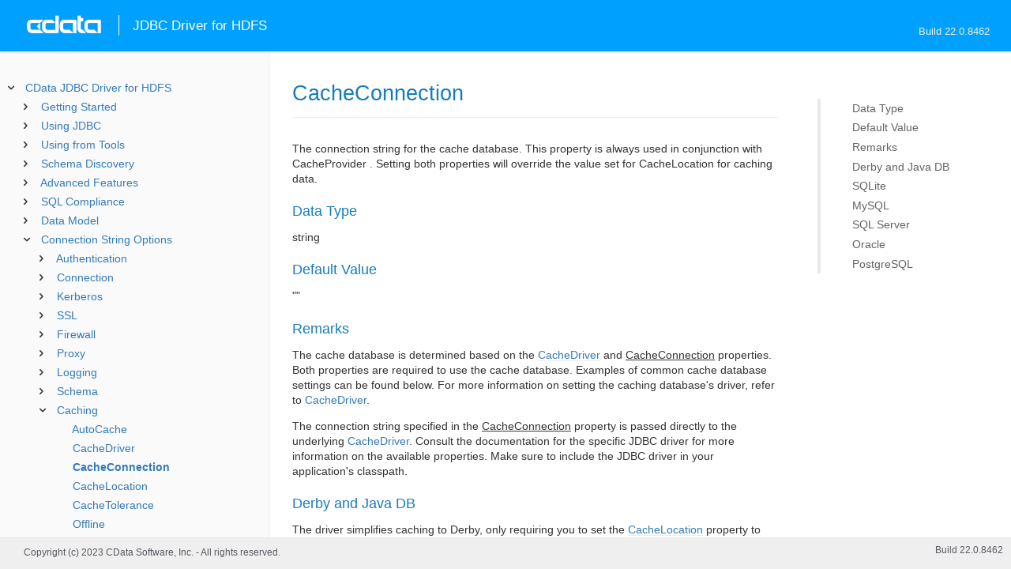

--- FILE ---
content_type: text/html
request_url: https://cdn.cdata.com/help/GWH/jdbc/RSBHDFS_p_CacheConnection.htm
body_size: 3434
content:
  
<!DOCTYPE html><html>
<head>
  	<link rel="shortcut icon" href="/favicon.ico" type="image/x-icon">
	<link rel="icon" href="/favicon.ico" type="image/x-icon">
    
  
  <title>CData JDBC Driver for HDFS - CacheConnection</title>
  <meta name="viewport" content="width=device-width, initial-scale=1">
	<meta name="description" 	content="CData JDBC Driver for HDFS - RSBHDFS - CacheConnection: The connection string for the cache database. This property is always used in conjunction with CacheProvider . Setting both properties will override the value set for CacheLocation for caching data." />
	<meta name="author" 		content="www.cdata.com"> 
	<meta name="generator" 		content="CacheConnection (CData JDBC Driver for HDFS  [GWRHV Build 8462]);">
	

    <meta http-equiv="X-UA-Compatible" content="IE=edge" >
    <!--if it works on the readme.htm file-->          <link rel="stylesheet" type="text/css" href="../lib/bootstrap/bootstrap.min.css"/> 
      <link rel="stylesheet" type="text/css" href="../lib/syntaxhighlighter-3.0.83/styles/shCore.css" />
      <link rel="stylesheet" type="text/css" href="../lib/syntaxhighlighter-3.0.83/styles/shThemeDefault.css" />
      <link rel="stylesheet" type="text/css" href="help.css" />
      <link rel="stylesheet" type="text/css" href="../lib/tree.css" />
      
       <!-- CData Tracking Info -->      
      
      
            <!-- Google Tag Manager -->      <script>(function(w,d,s,l,i){w[l]=w[l]||[];w[l].push({'gtm.start':
        new Date().getTime(),event:'gtm.js'});var f=d.getElementsByTagName(s)[0],
        j=d.createElement(s),dl=l!='dataLayer'?'&l='+l:'';j.async=true;j.src=
        'https://www.googletagmanager.com/gtm.js?id='+i+dl;f.parentNode.insertBefore(j,f);
        })(window,document,'script','dataLayer','GTM-PDNQ38N');</script>
      <!-- End Google Tag Manager -->      
    </head>
<body>
	
  <div class="header">
    <a href='http://www.cdata.com/'>
    <div id="whlogo">&nbsp;</div>
    </a>
    <div id='whheader'>
    	<h1>JDBC Driver for HDFS</h1>
    	<span class="phones">Build 22.0.8462</span>
    	</div>
    <div id="hamburger-menu"></div>
  </div>
    <div border="0" cellpadding="0" cellspacing="0" id="whlayout">
        
        <div id="whcontent">
        <!-- TABLE OF CONTENTS -->            <div height="100%" id=whleftcol width='1%' > 
 
                <div id='whsizer' style='width:340px;'>
        
                </div>
            </div>
        <!-- /TABLE OF CONTENTS -->    
        <div id="whrightcol">
				<div style='margin:0; padding:0;'>
						
						<div id=newver ></div>
				</div>
				
				<div id=whiframe>
       
					<!-- <a id=whfeedback href="javascript:void(0);"><i></i> Questions / Feedback?</a> -->					
                            
					<! -- BEGIN CONTENT -->					<div id="wrapper">
						<div id="content">
							<h1 id="default">CacheConnection</h1>
              <!-- <span id=whtitle>
              &prodname; - Build &prod.vermaj;.&prod.vermin;.&prod:verint;
              </span> -->



<div class="chapter_content" id="RSBHDFS_p_CacheConnection">
<p>The connection string for the cache database. This property is always used in conjunction with CacheProvider . Setting both properties will override the value set for CacheLocation for caching data.</p>







<h3>Data Type</h3>
    <p>string</p>

<h3>Default Value</h3>
<p>""</p>

<h3>Remarks</h3>


<p>The cache database is determined based on the <a href="RSBHDFS_p_CacheDriver.htm">CacheDriver</a> and <u>CacheConnection</u> properties. Both properties are required to use the cache database. Examples of common cache database settings can be found below. For more information on setting the caching database's driver, refer to <a href="RSBHDFS_p_CacheDriver.htm">CacheDriver</a>.</p>

<p>The connection string specified in the <u>CacheConnection</u> property is passed directly to the underlying <a href="RSBHDFS_p_CacheDriver.htm">CacheDriver</a>. Consult the documentation for the specific JDBC driver for more information on the available properties. Make sure to include the JDBC driver in your application's classpath.</p>

<p>

<h3>Derby and Java DB</h3>
</p>

<p>The driver simplifies caching to Derby, only requiring you to set the <a href="RSBHDFS_p_CacheLocation.htm">CacheLocation</a> property to make a basic connection.</p>

<p>Alternatively, you can configure the connection to Derby manually using <a href="RSBHDFS_p_CacheDriver.htm">CacheDriver</a> and <u>CacheConnection</u>. The following is the Derby JDBC URL syntax:
<br/><pre lang="plain">jdbc:derby:[subsubprotocol:][databaseName][;attribute=value[;attribute=value] ... ]</pre>
For example, to cache to an in-memory database, use the following:
<br/><pre lang="">jdbc:derby:memory</pre>
</p>

<p>
<h3>SQLite</h3>
</p>

<p>To cache to SQLite, you can use the SQLite JDBC driver. The following is the syntax of the JDBC URL:
<br/><pre lang="plain">jdbc:sqlite:dataSource</pre>
<ul><li><b>Data Source</b>: The path to an SQLite database file. Or, use a value of <var>:memory</var> to cache in memory.</li></ul>
</p>

<p>
<h3>MySQL</h3>
</p>

<p> 
The installation includes the CData JDBC Driver for MySQL. The following is an example JDBC URL:
<br/><pre lang="plain">jdbc:mysql:User=root;Password=root;Server=localhost;Port=3306;Database=cache</pre>
The following are typical connection properties:</p>

<p><ul><li><b>Server</b>: The IP address or domain name of the server you want to connect to.</li><li><b>Port</b>: The port that the server is running on.</li><li><b>User</b>: The user name provided for authentication to the database.</li><li><b>Password</b>: The password provided for authentication to the database.</li><li><b>Database</b>: The name of the database.</li></ul>

<h3>SQL Server</h3>
</p>

<p>The JDBC URL for the Microsoft JDBC Driver for SQL Server has the following syntax:
<br/><pre lang="plain">jdbc:sqlserver://[serverName[\instance][:port]][;database=databaseName][;property=value[;property=value] ... ]</pre>
For example:
<br/><pre lang="plain">jdbc:sqlserver://localhost\sqlexpress:1433;integratedSecurity=true</pre>
The following are typical SQL Server connection properties:
<ul><li><b>Server</b>: The name or network address of the computer running SQL Server. To connect to a named instance instead of the default instance, this property can be used to specify the host name and the instance, separated by a backslash. </li><li><b>Port</b>: The port SQL Server is running on.</li><li><b>Database</b>: The name of the SQL Server database. </li><li><b>Integrated Security</b>: Set this option to true to use the current Windows account for authentication. Set this option to false if you are setting the User and Password in the connection.

<p>To use integrated security, you will also need to add sqljdbc_auth.dll to a folder on the Windows system path. This file is located in the auth subfolder of the Microsoft JDBC Driver for SQL Server installation. The bitness of the assembly must match the bitness of your JVM.</p>
</li><li><b>User Id</b>: The user name provided for authentication with SQL Server. This property is only needed if you are not using integrated security.</li><li><b>Password</b>: The password provided for authentication with SQL Server. This property is only needed if you are not using integrated security.</li></ul>



<h3>Oracle</h3>
</p>

<p>The following is the conventional JDBC URL syntax for the Oracle JDBC Thin driver:
<br/><pre lang="plain">jdbc:oracle:thin:[userId/password]@[//]host[[:port][:sid]]</pre>

For example:

<br/><pre lang="plain">jdbc:oracle:thin:scott/tiger@myhost:1521:orcl</pre>

The following are typical connection properties:
<ul><li>
<p><b>Data Source</b>: The connect descriptor that identifies the Oracle database. This can be a TNS connect descriptor, an Oracle Net Services name that resolves to a connect descriptor, or, after version 11g, an Easy Connect naming (the host name of the Oracle server with an optional port and service name).</p>
</li><li><b>Password</b>: The password provided for authentication with the Oracle database.</li><li><b>User Id</b>: The user Id provided for authentication with the Oracle database.</li></ul>


<h3>PostgreSQL</h3>
</p>

<p>The following is the JDBC URL syntax for the official PostgreSQL JDBC driver:
<br/><pre lang="plain">jdbc:postgresql:[//[host[:port]]/]database[[?option=value][[&amp;option=value][&amp;option=value] ... ]]</pre>
For example, the following connection string connects to a database on the default host (localhost) and port (5432):
<br/><pre lang="plain">jdbc:postgresql:postgres</pre>
The following are typical connection properties:
<ul><li><b>Host</b>: The address of the server hosting the PostgreSQL database.</li><li><b>Port</b>: The port used to connect to the server hosting the PostgreSQL database.</li><li><b>Database</b>: The name of the database.</li><li><b>User name</b>: The user Id provided for authentication with the PostgreSQL database. You can specify this in the JDBC URL with the "user" parameter.</li><li><b>Password</b>: The password provided for authentication with the PostgreSQL database.</li></ul>


</p>

</div>

  
				</p>
					<!-- <div style="width:450px;"><tbody><div><td>&;nbsp;</td></div></tbody></div> -->				</div>	
			</div>
			<div class="right-table-of-contents" id="table-of-contents"></div>
		<!-- END CONTENT -->	
	</div>
            </div>
        </div>
        <div>

				<div id='whfooter'>
					<div class=content>
            						Copyright (c) 2023 CData Software, Inc. - All rights reserved.
            
            
						<div class='build'>Build 22.0.8462</div>
					</div>&nbsp;
				</div>
        </div>
    </div>
	
			<script type="text/javascript" src="../lib/jquery-3.5.1.min.js"></script>
		<script type="text/javascript" src="../lib/syntaxhighlighter-3.0.83/scripts/XRegExp.js"></script>	
		<script type="text/javascript" src="../lib/syntaxhighlighter-3.0.83/scripts/shCore.js"></script>
		<script type="text/javascript" src="../lib/syntaxhighlighter-3.0.83/scripts/shAutoloader.js"></script>
		<script type="text/javascript" src="../lib/bootstrap/bootstrap.min.js"></script>
		<script type="text/javascript" src="../lib/toc-dist.js"></script>
		<script type="text/javascript" src="../lib/help.js"></script>
	
	
	<script defer src="https://static.cloudflareinsights.com/beacon.min.js/vcd15cbe7772f49c399c6a5babf22c1241717689176015" integrity="sha512-ZpsOmlRQV6y907TI0dKBHq9Md29nnaEIPlkf84rnaERnq6zvWvPUqr2ft8M1aS28oN72PdrCzSjY4U6VaAw1EQ==" data-cf-beacon='{"version":"2024.11.0","token":"a8bd74d4ba2f4be4ace93132620a7cc6","server_timing":{"name":{"cfCacheStatus":true,"cfEdge":true,"cfExtPri":true,"cfL4":true,"cfOrigin":true,"cfSpeedBrain":true},"location_startswith":null}}' crossorigin="anonymous"></script>
</body></html>









--- FILE ---
content_type: text/html
request_url: https://cdn.cdata.com/help/GWH/jdbc/_toc.htm
body_size: 2150
content:


































<!--if it works on the readme.htm file-->

        
        
    


<div id="whtoc" style="display:none;">

<!--  BEGIN TOC CONTENT -->
<UL >


  <LI class="expanded">
  <a href="default.htm">CData JDBC Driver for HDFS</a>

  <UL>








  
    <LI>
      <a href="pg_startedintroj.htm">Getting Started</a>





  <UL>




  
    <LI>
      <a href="pg_connectionj.htm"> Establishing a Connection</a>








  
    <LI>
      <a href="pg_jdbcconnstring.htm"> Building the JDBC URL</a>








  
    <LI>
      <a href="pg_finetuneaccess.htm"> Fine-Tuning Data Access</a>








  
    <LI>
      <a href="pg_kerberos.htm"> Using Kerberos</a>








  
    <LI>
      <a href="pg_changelog.htm"> Changelog</a>








  </UL>

  
    <LI>
      <a href="pg_usagej.htm">Using JDBC</a>





  <UL>




  
    <LI>
      <a href="pg_jars.htm"> Installed Files</a>








  
    <LI>
      <a href="pg_JDBCconnectcode.htm"> Connecting from Code</a>








  
    <LI>
      <a href="pg_JDBCqueries.htm"> Executing Statements</a>








  
    <LI>
      <a href="pg_JDBCupdates.htm"> Using Prepared Statements</a>








  
    <LI>
      <a href="pg_connectionpoolingjdbc.htm"> Connection Pooling</a>





  <UL>




  
    <LI>
      <a href="pg_jndipooling.htm"> JNDI</a>








  </UL>

  
    <LI>
      <a href="pg_storedprocedurej.htm"> Calling Stored Procedures</a>








  </UL>

  
    <LI>
      <a href="pg_jdbctoolsintro.htm">Using from Tools</a>





  <UL>




  
    <LI>
      <a href="pg_jdbcdbvisualizer.htm"> DbVisualizer</a>








  
    <LI>
      <a href="pg_jdbcdbeaver.htm"> DBeaver</a>








  
    <LI>
      <a href="pg_jdbcsquirrel.htm"> SQuirreL SQL</a>








  
    <LI>
      <a href="pg_jdbctableau.htm"> Tableau</a>








  </UL>

  
    <LI>
      <a href="pg_systemtablesintro.htm">Schema Discovery</a>





  <UL>




  
    <LI>
      <a href="pg_systemtablesj.htm"> Tables</a>








  
    <LI>
      <a href="pg_systemcolumnsj.htm"> Columns</a>








  
    <LI>
      <a href="pg_spmetadataj.htm"> Procedures</a>








  
    <LI>
      <a href="pg_spmetadataparamj.htm"> Procedure Parameters</a>








  
    <LI>
      <a href="pg_primarykeysjdbc.htm"> Primary Keys</a>








  
    <LI>
      <a href="pg_connmetadatajava.htm"> Connection Properties</a>








  
    <LI>
      <a href="pg_resultsetmetadatajdbc.htm"> Result Sets</a>








  </UL>

  
    <LI>
      <a href="pg_advancedfeatures.htm">Advanced Features</a>





  <UL>




  
    <LI>
      <a href="pg_userviews.htm"> User Defined Views</a>








  
    <LI>
      <a href="pg_advancedssl.htm"> SSL Configuration</a>








  
    <LI>
      <a href="pg_advancedproxy.htm"> Firewall and Proxy</a>








  
    <LI>
      <a href="pg_remotingintroj.htm"> JDBC Remoting</a>





  <UL>




  
    <LI>
      <a href="pg_cli.htm"> CLI Options</a>








  
    <LI>
      <a href="pg_conf.htm"> Configuration File</a>








  </UL>

  
    <LI>
      <a href="pg_caching.htm"> Caching Data</a>





  <UL>




  
    <LI>
      <a href="pg_workings.htm">Configuring the Cache Connection</a>








  
    <LI>
      <a href="pg_cachingMetadata.htm">Caching Metadata</a>








  
    <LI>
      <a href="pg_cacheAutomatically.htm">Automatically Caching Data</a>








  
    <LI>
      <a href="pg_cacheExplicitly.htm">Explicitly Caching Data</a>








  
    <LI>
      <a href="pg_cachedatatypemapping.htm">Data Type Mapping</a>








  </UL>

  
    <LI>
      <a href="pg_advancedqueryproc.htm"> Query Processing</a>








  
    <LI>
      <a href="pg_advancedlogging.htm"> Logging</a>








  </UL>

  
    <LI>
      <a href="pg_overview.htm">SQL Compliance</a>





  <UL>




  
    <LI>
      <a href="pg_select.htm">SELECT Statements</a>





  <UL>




  
    <LI>
      <a href="pg_sfagg.htm">Aggregate Functions</a>








  
    <LI>
      <a href="pg_sfjoin.htm">JOIN Queries</a>








  
    <LI>
      <a href="pg_dateliteralfunctions.htm">Date Literal Functions</a>








  </UL>

  
    <LI>
      <a href="pg_selectinto.htm">  SELECT INTO Statements</a>








  
    <LI>
      <a href="pg_sqlfunctions.htm"> SQL Functions</a>





  <UL>




  
    <LI>
      <a href="pg_sqlstringfunctions.htm"> STRING Functions</a>








  
    <LI>
      <a href="pg_sqldatefunctions.htm"> DATE Functions</a>








  
    <LI>
      <a href="pg_sqlmathfunctions.htm"> MATH Functions</a>








  </UL>

  
    <LI>
      <a href="pg_cache.htm">CACHE Statements</a>








  
    <LI>
      <a href="pg_exec.htm">EXECUTE Statements</a>








  
    <LI>
      <a href="pg_pivotunpivot.htm">PIVOT and UNPIVOT</a>








  </UL>

  
    <LI>
      <a href="pg_datamodel.htm">Data Model</a>





  <UL>




  
    <LI>
      <a href="pg_allviews.htm"> Views</a>





  <UL>




  
    <LI>
      <a href="pg_table-files.htm">Files</a>








  
    <LI>
      <a href="pg_table-permissions.htm">Permissions</a>








  </UL>

  
    <LI>
      <a href="pg_allsps.htm"> Stored Procedures</a>





  <UL>




  
    <LI>
      <a href="pg_sp-appendtofile.htm">AppendToFile</a>








  
    <LI>
      <a href="pg_sp-concat.htm">Concat</a>








  
    <LI>
      <a href="pg_sp-createsnapshot.htm">CreateSnapshot</a>








  
    <LI>
      <a href="pg_sp-createsymlink.htm">CreateSymLink</a>








  
    <LI>
      <a href="pg_sp-deletefile.htm">DeleteFile</a>








  
    <LI>
      <a href="pg_sp-deletesnapshot.htm">DeleteSnapshot</a>








  
    <LI>
      <a href="pg_sp-downloadfile.htm">DownloadFile</a>








  
    <LI>
      <a href="pg_sp-getcontentsummary.htm">GetContentSummary</a>








  
    <LI>
      <a href="pg_sp-getfilechecksum.htm">GetFileChecksum</a>








  
    <LI>
      <a href="pg_sp-gethomedirectory.htm">GetHomeDirectory</a>








  
    <LI>
      <a href="pg_sp-gettrashroot.htm">GetTrashRoot</a>








  
    <LI>
      <a href="pg_sp-liststatus.htm">ListStatus</a>








  
    <LI>
      <a href="pg_sp-makedirectory.htm">MakeDirectory</a>








  
    <LI>
      <a href="pg_sp-renamefile.htm">RenameFile</a>








  
    <LI>
      <a href="pg_sp-renamesnapshot.htm">RenameSnapshot</a>








  
    <LI>
      <a href="pg_sp-setowner.htm">SetOwner</a>








  
    <LI>
      <a href="pg_sp-setpermission.htm">SetPermission</a>








  
    <LI>
      <a href="pg_sp-truncatefile.htm">TruncateFile</a>








  
    <LI>
      <a href="pg_sp-uploadfile.htm">UploadFile</a>








  </UL>

  
    <LI>
      <a href="pg_allsystables.htm"> System Tables</a>





  <UL>




  
    <LI>
      <a href="pg_table-syscatalogs.htm">sys_catalogs</a>








  
    <LI>
      <a href="pg_table-sysschemas.htm">sys_schemas</a>








  
    <LI>
      <a href="pg_table-systables.htm">sys_tables</a>








  
    <LI>
      <a href="pg_table-systablecolumns.htm">sys_tablecolumns</a>








  
    <LI>
      <a href="pg_table-sysprocedures.htm">sys_procedures</a>








  
    <LI>
      <a href="pg_table-sysprocedureparameters.htm">sys_procedureparameters</a>








  
    <LI>
      <a href="pg_table-syskeycolumns.htm">sys_keycolumns</a>








  
    <LI>
      <a href="pg_table-foreignkeys.htm">sys_foreignkeys</a>








  
    <LI>
      <a href="pg_table-primarykeys.htm">sys_primarykeys</a>








  
    <LI>
      <a href="pg_table-sysindexes.htm">sys_indexes</a>








  
    <LI>
      <a href="pg_table-sysconnectionprops.htm">sys_connection_props</a>








  
    <LI>
      <a href="pg_table-syssqlinfo.htm">sys_sqlinfo</a>








  
    <LI>
      <a href="pg_table-sysidentity.htm">sys_identity</a>







  </UL>

  </UL>





  <LI>
    <a href="Connection.htm">Connection String Options</a>
  
  <UL>






<li>
<a href="RSBHDFS_c_Authentication.htm">Authentication</a>
<UL>
		
<LI>

<a href="RSBHDFS_p_AuthScheme.htm">AuthScheme</a>



		
<LI>

<a href="RSBHDFS_p_Host.htm">Host</a>



		
<LI>

<a href="RSBHDFS_p_Port.htm">Port</a>



		
<LI>

<a href="RSBHDFS_p_User.htm">User</a>



		
<LI>

<a href="RSBHDFS_p_Password.htm">Password</a>



		
<LI>

<a href="RSBHDFS_p_AccessToken.htm">AccessToken</a>



		
<LI>

<a href="RSBHDFS_p_UseSSL.htm">UseSSL</a>


</UL>




<li>
<a href="RSBHDFS_c_Connection.htm">Connection</a>
<UL>
		
<LI>

<a href="RSBHDFS_p_Path.htm">Path</a>



		
<LI>

<a href="RSBHDFS_p_DirectoryRetrievalDepth.htm">DirectoryRetrievalDepth</a>


</UL>




<li>
<a href="RSBHDFS_c_Kerberos.htm">Kerberos</a>
<UL>
		
<LI>

<a href="RSBHDFS_p_KerberosKDC.htm">KerberosKDC</a>



		
<LI>

<a href="RSBHDFS_p_KerberosRealm.htm">KerberosRealm</a>



		
<LI>

<a href="RSBHDFS_p_KerberosSPN.htm">KerberosSPN</a>



		
<LI>

<a href="RSBHDFS_p_KerberosKeytabFile.htm">KerberosKeytabFile</a>



		
<LI>

<a href="RSBHDFS_p_KerberosServiceRealm.htm">KerberosServiceRealm</a>



		
<LI>

<a href="RSBHDFS_p_KerberosServiceKDC.htm">KerberosServiceKDC</a>



		
<LI>

<a href="RSBHDFS_p_KerberosTicketCache.htm">KerberosTicketCache</a>


</UL>




<li>
<a href="RSBHDFS_c_SSL.htm">SSL</a>
<UL>
		
<LI>

<a href="RSBHDFS_p_SSLServerCert.htm">SSLServerCert</a>


</UL>




<li>
<a href="RSBHDFS_c_Firewall.htm">Firewall</a>
<UL>
		
<LI>

<a href="RSBHDFS_p_FirewallType.htm">FirewallType</a>



		
<LI>

<a href="RSBHDFS_p_FirewallServer.htm">FirewallServer</a>



		
<LI>

<a href="RSBHDFS_p_FirewallPort.htm">FirewallPort</a>



		
<LI>

<a href="RSBHDFS_p_FirewallUser.htm">FirewallUser</a>



		
<LI>

<a href="RSBHDFS_p_FirewallPassword.htm">FirewallPassword</a>


</UL>




<li>
<a href="RSBHDFS_c_Proxy.htm">Proxy</a>
<UL>
		
<LI>

<a href="RSBHDFS_p_ProxyAutoDetect.htm">ProxyAutoDetect</a>



		
<LI>

<a href="RSBHDFS_p_ProxyServer.htm">ProxyServer</a>



		
<LI>

<a href="RSBHDFS_p_ProxyPort.htm">ProxyPort</a>



		
<LI>

<a href="RSBHDFS_p_ProxyAuthScheme.htm">ProxyAuthScheme</a>



		
<LI>

<a href="RSBHDFS_p_ProxyUser.htm">ProxyUser</a>



		
<LI>

<a href="RSBHDFS_p_ProxyPassword.htm">ProxyPassword</a>



		
<LI>

<a href="RSBHDFS_p_ProxySSLType.htm">ProxySSLType</a>



		
<LI>

<a href="RSBHDFS_p_ProxyExceptions.htm">ProxyExceptions</a>


</UL>




<li>
<a href="RSBHDFS_c_Logging.htm">Logging</a>
<UL>
		
<LI>

<a href="RSBHDFS_p_Logfile.htm">Logfile</a>



		
<LI>

<a href="RSBHDFS_p_Verbosity.htm">Verbosity</a>



		
<LI>

<a href="RSBHDFS_p_LogModules.htm">LogModules</a>



		
<LI>

<a href="RSBHDFS_p_MaxLogFileSize.htm">MaxLogFileSize</a>



		
<LI>

<a href="RSBHDFS_p_MaxLogFileCount.htm">MaxLogFileCount</a>


</UL>




<li>
<a href="RSBHDFS_c_Schema.htm">Schema</a>
<UL>
		
<LI>

<a href="RSBHDFS_p_Location.htm">Location</a>



		
<LI>

<a href="RSBHDFS_p_BrowsableSchemas.htm">BrowsableSchemas</a>



		
<LI>

<a href="RSBHDFS_p_Tables.htm">Tables</a>



		
<LI>

<a href="RSBHDFS_p_Views.htm">Views</a>


</UL>




<li>
<a href="RSBHDFS_c_Caching.htm">Caching</a>
<UL>
		
<LI>

<a href="RSBHDFS_p_AutoCache.htm">AutoCache</a>



		
<LI>

<a href="RSBHDFS_p_CacheDriver.htm">CacheDriver</a>



		
<LI>

<a href="RSBHDFS_p_CacheConnection.htm">CacheConnection</a>



		
<LI>

<a href="RSBHDFS_p_CacheLocation.htm">CacheLocation</a>



		
<LI>

<a href="RSBHDFS_p_CacheTolerance.htm">CacheTolerance</a>



		
<LI>

<a href="RSBHDFS_p_Offline.htm">Offline</a>



		
<LI>

<a href="RSBHDFS_p_CacheMetadata.htm">CacheMetadata</a>


</UL>




<li>
<a href="RSBHDFS_c_Miscellaneous.htm">Miscellaneous</a>
<UL>
		
<LI>

<a href="RSBHDFS_p_BatchSize.htm">BatchSize</a>



		
<LI>

<a href="RSBHDFS_p_ConnectionLifeTime.htm">ConnectionLifeTime</a>



		
<LI>

<a href="RSBHDFS_p_ConnectOnOpen.htm">ConnectOnOpen</a>



		
<LI>

<a href="RSBHDFS_p_MaxRows.htm">MaxRows</a>



		
<LI>

<a href="RSBHDFS_p_Other.htm">Other</a>



		
<LI>

<a href="RSBHDFS_p_PoolIdleTimeout.htm">PoolIdleTimeout</a>



		
<LI>

<a href="RSBHDFS_p_PoolMaxSize.htm">PoolMaxSize</a>



		
<LI>

<a href="RSBHDFS_p_PoolMinSize.htm">PoolMinSize</a>



		
<LI>

<a href="RSBHDFS_p_PoolWaitTime.htm">PoolWaitTime</a>



		
<LI>

<a href="RSBHDFS_p_PseudoColumns.htm">PseudoColumns</a>



		
<LI>

<a href="RSBHDFS_p_RTK.htm">RTK</a>



		
<LI>

<a href="RSBHDFS_p_Timeout.htm">Timeout</a>



		
<LI>

<a href="RSBHDFS_p_UseConnectionPooling.htm">UseConnectionPooling</a>



		
<LI>

<a href="RSBHDFS_p_UserDefinedViews.htm">UserDefinedViews</a>


</UL>












	</UL>



  <LI>

    <a href="license.htm">License</a>




</UL>

<!-- END TOC CONTENT -->

</div>            

--- FILE ---
content_type: text/plain
request_url: https://cdn.cdata.com/help/GWH/lib/toc-dist.js
body_size: 1735
content:
"use strict";

function _classCallCheck(instance, Constructor) { if (!(instance instanceof Constructor)) { throw new TypeError("Cannot call a class as a function"); } }

function _defineProperties(target, props) { for (var i = 0; i < props.length; i++) { var descriptor = props[i]; descriptor.enumerable = descriptor.enumerable || false; descriptor.configurable = true; if ("value" in descriptor) descriptor.writable = true; Object.defineProperty(target, descriptor.key, descriptor); } }

function _createClass(Constructor, protoProps, staticProps) { if (protoProps) _defineProperties(Constructor.prototype, protoProps); if (staticProps) _defineProperties(Constructor, staticProps); return Constructor; }

// isInteger polyfill https://developer.mozilla.org/en-US/docs/Web/JavaScript/Reference/Global_Objects/Number/isInteger
Number.isInteger = Number.isInteger || function (value) {
  return typeof value === 'number' && isFinite(value) && Math.floor(value) === value;
}; // foreach polyfill https://developer.mozilla.org/en-US/docs/Web/API/NodeList/forEach


if (window.NodeList && !NodeList.prototype.forEach) {
  NodeList.prototype.forEach = function (callback, thisArg) {
    thisArg = thisArg || window;

    for (var i = 0; i < this.length; i++) {
      callback.call(thisArg, this[i], i, this);
    }
  };
}

var TOC =
/*#__PURE__*/
function () {
  function TOC(scrollSelector, level) {
    var _this = this;

    _classCallCheck(this, TOC);

    this.scrollContainer;
    this.tocElement;
    this.level = typeof level === "number" ? level : 0;
    this.tocNodeList = [];
    this.entryNodeList = [];
    this.entryNodeOffsets = [];
    this._firstInit = true;

    if (!!this._firstInit) {
      window.addEventListener("DOMContentLoaded", function (e) {
        _this.onDomLoaded();
      });
      window.addEventListener("load", function (e) {
        _this.init(scrollSelector);
      });
    }
  }

  _createClass(TOC, [{
    key: "onDomLoaded",
    value: function onDomLoaded() {
      this.tocElement = TOC.helper.levelHandler("#table-of-contents", this.level);
      this.tocElement.style.visibility = 'visible';
    }
  }, {
    key: "init",
    value: function init(scrollSelector) {
      var _this2 = this;

      var throttled = TOC.helper.throttled;
      this.scrollContainer = document.querySelector(scrollSelector);
      this.tocElement = document.querySelector("#table-of-contents");
      this.handleData(); // when resizing, reinit

      if (!!this._firstInit) {
        var resizeTimer;
        window.addEventListener('resize', function (e) {
          clearTimeout(resizeTimer);
          resizeTimer = setTimeout(function () {
            _this2.init(scrollSelector);
          }, 250);
        });
        var handleHighlight = throttled(20, function (e) {
          return _this2.highlight();
        });
        this.scrollContainer.addEventListener("scroll", handleHighlight);
      }

      this.highlight(); // first init end

      this._firstInit = false;
    }
  }, {
    key: "handleData",
    value: function handleData() {
      var _this3 = this;

      this.tocNodeList = [];
      this.entryNodeList = [];
      this.entryNodeOffsets = []; // select all entries from toc container

      this.tocNodeList = this.tocElement.querySelectorAll(".toc-entry"); // select all corresponding heading tag nodes from every entry

      this.tocNodeList.forEach(function (i) {
        var href = i.querySelector("a").getAttribute("href").toString();

        _this3.entryNodeList.push(document.querySelector(href));
      }); // calculate offsetTop of each heading tag

      this.entryNodeList.forEach(function (i) {
        _this3.entryNodeOffsets.push(i.offsetTop - 40); // 40 offset

      });
    } // add event listener to highlight current item on scroll

  }, {
    key: "highlight",
    value: function highlight() {
      var findIndex = TOC.helper.findNearestNumIndexInAsendingArray;

      try {
        this.tocElement.querySelector(".active").classList.remove("active");
      } catch (e) {}

      var num = this.scrollContainer.scrollTop;
      if (num < this.entryNodeOffsets[0]) return;
      var index = findIndex(num, this.entryNodeOffsets);

      try {
        this.tocNodeList[index].querySelector("a").classList.add("active");
      } catch (e) {}
    }
  }]);

  return TOC;
}();

TOC.helper = {
  getElementTop: function getElementTop(element) {
    var actualTop = element.offsetTop;
    var current = element.offsetParent;

    while (current !== null) {
      actualTop += current.offsetTop;
      current = current.offsetParent;
    }

    return actualTop;
  },
  findNearestNumIndexInAsendingArray: function findNearestNumIndexInAsendingArray(num, array) {
    if (!Array.isArray(array)) return;
    if (!Number.isInteger(num)) return;
    var largeIndex = array.length - 1;
    var smallIndex = 0;
    var currIndex = Math.floor(largeIndex / 2);

    while (!(currIndex == largeIndex || currIndex == smallIndex)) {
      if (num === array[currIndex]) {
        return currIndex;
      } else if (num > array[currIndex]) {
        smallIndex = currIndex;
        currIndex = Math.floor((currIndex + largeIndex) / 2);
      } else {
        largeIndex = currIndex;
        currIndex = Math.floor((currIndex + smallIndex) / 2);
      }

      if (largeIndex - smallIndex === 1) {
        if (num >= array[largeIndex]) return largeIndex;
      }
    }

    return currIndex;
  },
  throttled: function throttled(delay, fn) {
    var lastCall = 0;
    return function () {
      var now = new Date().getTime();

      if (now - lastCall < delay) {
        return;
      }

      lastCall = now;
      return fn.apply(void 0, arguments);
    };
  },
  levelHandler: function levelHandler(selector, level) {
    var tocElement = document.querySelector(selector); // level handler
    // if level is set, remove all following level nodes

    if (!!level) {
      tocElement.querySelectorAll(".toc-h" + level).forEach(function (i) {
        try {
          i.querySelector("ul").remove();
        } catch (e) {}
      });
      var removeLevels = [];

      for (var index = level + 1; index < 10; index++) {
        removeLevels.push(".toc-h" + index);
      }

      tocElement.querySelectorAll(removeLevels.join(",")).forEach(function (i) {
        try {
          i.remove();
        } catch (e) {}
      });
    }

    return tocElement;
  }
};
//# sourceMappingURL=toc.js.map


--- FILE ---
content_type: text/plain
request_url: https://c.6sc.co/?m=1
body_size: 2
content:
6suuid=062b341787162f00b43b80698002000024045000